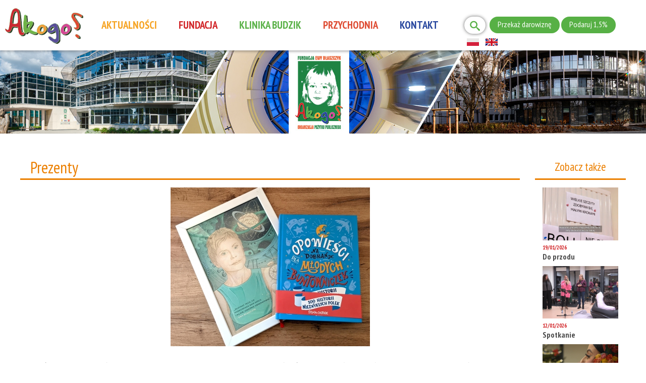

--- FILE ---
content_type: text/html; charset=utf-8
request_url: https://www.akogo.pl/pl/aktualnosci/wsparcie/prezenty
body_size: 7101
content:
<!DOCTYPE html PUBLIC "-//W3C//DTD XHTML+RDFa 1.0//EN"
  "http://www.w3.org/MarkUp/DTD/xhtml-rdfa-1.dtd">
<html xmlns="http://www.w3.org/1999/xhtml" xml:lang="pl" version="XHTML+RDFa 1.0" dir="ltr"
  xmlns:fb="https://ogp.me/ns/fb#">

<head profile="http://www.w3.org/1999/xhtml/vocab">
	<!-- Start cookieyes banner --> 
    <script id="cookieyes" type="text/javascript" src="https://cdn-cookieyes.com/client_data/c6d91618bcf8235362028447/script.js"></script> 
  <!-- End cookieyes banner -->
  <meta http-equiv="Content-Type" content="text/html; charset=utf-8" />
<link rel="shortcut icon" href="https://www.akogo.pl/sites/default/files/akogo_skin_favicon.png" type="image/png" />
<meta name="description" content="„Opowieści na dobranoc dla młodych buntowniczek” to entuzjastycznie przyjmowana na całym świecie seria książek, przybliżająca dzieciom historie niezwykłych kobiet. Teraz do grona bohaterek dołączyły Polki! Młodzi czytelnicy mogą poznać Martynę Wojciechowską, Ewę Błaszczyk, Simonę Kossak, Aretę Szpurę, Izabelę Czartoryską i wiele innych kobiet. Od malarek, działaczek" />
<meta name="generator" content="Drupal 7 (https://www.drupal.org)" />
<link rel="canonical" href="https://www.akogo.pl/pl/aktualnosci/wsparcie/prezenty" />
<link rel="shortlink" href="https://www.akogo.pl/pl/node/1291" />

<!-- Facebook Pixel Code -->
<script>
!function(f,b,e,v,n,t,s){if(f.fbq)return;n=f.fbq=function(){n.callMethod?
n.callMethod.apply(n,arguments):n.queue.push(arguments)};if(!f._fbq)f._fbq=n;
n.push=n;n.loaded=!0;n.version='2.0';n.queue=[];t=b.createElement(e);t.async=!0;
t.src=v;s=b.getElementsByTagName(e)[0];s.parentNode.insertBefore(t,s)}(window,
document,'script','//connect.facebook.net/en_US/fbevents.js');

fbq('init', '893974112088097');
fbq('track', 'PageView');
fbq('track', 'ViewContent', {"content_type":"product","content_ids":"1291"});
</script>
<noscript><img height='1' width='1' style='display:none' src='https://www.facebook.com/tr?id=893974112088097&ev=PageView&noscript=1' /></noscript>
<!-- End Facebook Pixel Code -->
  <title>Prezenty | Fundacja Ewy Błaszczyk Akogo?</title>
  <meta name="viewport" content="width=device-width, initial-scale=1.0">
  <style type="text/css" media="all">
@import url("https://www.akogo.pl/modules/system/system.base.css?sjk1fh");
@import url("https://www.akogo.pl/modules/system/system.menus.css?sjk1fh");
@import url("https://www.akogo.pl/modules/system/system.messages.css?sjk1fh");
@import url("https://www.akogo.pl/modules/system/system.theme.css?sjk1fh");
</style>
<style type="text/css" media="all">
@import url("https://www.akogo.pl/modules/field/theme/field.css?sjk1fh");
@import url("https://www.akogo.pl/modules/node/node.css?sjk1fh");
@import url("https://www.akogo.pl/modules/search/search.css?sjk1fh");
@import url("https://www.akogo.pl/modules/user/user.css?sjk1fh");
@import url("https://www.akogo.pl/sites/all/modules/views/css/views.css?sjk1fh");
@import url("https://www.akogo.pl/sites/all/modules/ckeditor/css/ckeditor.css?sjk1fh");
</style>
<style type="text/css" media="all">
@import url("https://www.akogo.pl/sites/all/modules/ctools/css/ctools.css?sjk1fh");
@import url("https://www.akogo.pl/sites/all/libraries/fancybox/source/jquery.fancybox.css?sjk1fh");
@import url("https://www.akogo.pl/sites/all/modules/nice_menus/css/nice_menus.css?sjk1fh");
@import url("https://www.akogo.pl/sites/all/modules/nice_menus/css/nice_menus_default.css?sjk1fh");
</style>
<style type="text/css" media="all">
<!--/*--><![CDATA[/*><!--*/
#search-block-form .form-item-search-block-form input.form-text{color:#FFFFFF}

/*]]>*/-->
</style>
<style type="text/css" media="all">
@import url("https://www.akogo.pl/modules/locale/locale.css?sjk1fh");
@import url("https://www.akogo.pl/sites/all/modules/responsive_menus/styles/meanMenu/meanmenu.min.css?sjk1fh");
@import url("https://www.akogo.pl/sites/all/modules/better_search/css/expand_on_hover.css?sjk1fh");
</style>
<style type="text/css" media="all">
@import url("https://www.akogo.pl/sites/all/themes/akogo2018/style.css?sjk1fh");
</style>
<link type="text/css" rel="stylesheet" href="https://fonts.googleapis.com/css?family=PT+Sans+Narrow:700,regular&amp;subset=cyrillic,cyrillic-ext,latin,latin-ext" media="all" />
  <script type="text/javascript" src="https://www.akogo.pl/sites/all/modules/jquery_update/replace/jquery/2.2/jquery.min.js?v=2.2.4"></script>
<script type="text/javascript" src="https://www.akogo.pl/misc/jquery-extend-3.4.0.js?v=2.2.4"></script>
<script type="text/javascript" src="https://www.akogo.pl/misc/jquery-html-prefilter-3.5.0-backport.js?v=2.2.4"></script>
<script type="text/javascript" src="https://www.akogo.pl/misc/jquery.once.js?v=1.2"></script>
<script type="text/javascript" src="https://www.akogo.pl/misc/drupal.js?sjk1fh"></script>
<script type="text/javascript" src="https://www.akogo.pl/sites/all/modules/jquery_update/js/jquery_browser.js?v=0.0.1"></script>
<script type="text/javascript" src="https://www.akogo.pl/misc/form-single-submit.js?v=7.100"></script>
<script type="text/javascript" src="https://www.akogo.pl/sites/all/modules/scroll_to_destination_anchors/scroll_to_destination_anchors.js?sjk1fh"></script>
<script type="text/javascript" src="https://www.akogo.pl/sites/default/files/languages/pl_g3Vf11RBUlcFzvE3JpJYyC3swa23Z5b1yCBnlK3NMCU.js?sjk1fh"></script>
<script type="text/javascript" src="https://www.akogo.pl/sites/all/modules/fancybox/fancybox.js?sjk1fh"></script>
<script type="text/javascript" src="https://www.akogo.pl/sites/all/libraries/fancybox/source/jquery.fancybox.pack.js?sjk1fh"></script>
<script type="text/javascript" src="https://www.akogo.pl/sites/all/libraries/fancybox/lib/jquery.mousewheel.pack.js?sjk1fh"></script>
<script type="text/javascript" src="https://www.akogo.pl/sites/all/modules/responsive_menus/styles/meanMenu/jquery.meanmenu.min.js?sjk1fh"></script>
<script type="text/javascript" src="https://www.akogo.pl/sites/all/modules/responsive_menus/styles/meanMenu/responsive_menus_mean_menu.js?sjk1fh"></script>
<script type="text/javascript" src="https://www.akogo.pl/sites/all/modules/google_analytics/googleanalytics.js?sjk1fh"></script>
<script type="text/javascript" src="https://www.googletagmanager.com/gtag/js?id=UA-23658984-1"></script>
<script type="text/javascript">
<!--//--><![CDATA[//><!--
window.dataLayer = window.dataLayer || [];function gtag(){dataLayer.push(arguments)};gtag("js", new Date());gtag("set", "developer_id.dMDhkMT", true);gtag("config", "UA-23658984-1", {"groups":"default","anonymize_ip":true});
//--><!]]>
</script>
<script type="text/javascript">
<!--//--><![CDATA[//><!--
jQuery.extend(Drupal.settings, {"basePath":"\/","pathPrefix":"pl\/","setHasJsCookie":0,"ajaxPageState":{"theme":"akogo2018","theme_token":"QvVNBkqWzPzv2LWaS7ivKsSADAqu8w1avFYlFf_vdyU","js":{"sites\/all\/modules\/jquery_update\/replace\/jquery\/2.2\/jquery.min.js":1,"misc\/jquery-extend-3.4.0.js":1,"misc\/jquery-html-prefilter-3.5.0-backport.js":1,"misc\/jquery.once.js":1,"misc\/drupal.js":1,"sites\/all\/modules\/jquery_update\/js\/jquery_browser.js":1,"misc\/form-single-submit.js":1,"sites\/all\/modules\/scroll_to_destination_anchors\/scroll_to_destination_anchors.js":1,"public:\/\/languages\/pl_g3Vf11RBUlcFzvE3JpJYyC3swa23Z5b1yCBnlK3NMCU.js":1,"sites\/all\/modules\/fancybox\/fancybox.js":1,"sites\/all\/libraries\/fancybox\/source\/jquery.fancybox.pack.js":1,"sites\/all\/libraries\/fancybox\/lib\/jquery.mousewheel.pack.js":1,"sites\/all\/modules\/responsive_menus\/styles\/meanMenu\/jquery.meanmenu.min.js":1,"sites\/all\/modules\/responsive_menus\/styles\/meanMenu\/responsive_menus_mean_menu.js":1,"sites\/all\/modules\/google_analytics\/googleanalytics.js":1,"https:\/\/www.googletagmanager.com\/gtag\/js?id=UA-23658984-1":1,"0":1},"css":{"modules\/system\/system.base.css":1,"modules\/system\/system.menus.css":1,"modules\/system\/system.messages.css":1,"modules\/system\/system.theme.css":1,"modules\/field\/theme\/field.css":1,"modules\/node\/node.css":1,"modules\/search\/search.css":1,"modules\/user\/user.css":1,"sites\/all\/modules\/views\/css\/views.css":1,"sites\/all\/modules\/ckeditor\/css\/ckeditor.css":1,"sites\/all\/modules\/ctools\/css\/ctools.css":1,"sites\/all\/libraries\/fancybox\/source\/jquery.fancybox.css":1,"sites\/all\/modules\/nice_menus\/css\/nice_menus.css":1,"sites\/all\/modules\/nice_menus\/css\/nice_menus_default.css":1,"0":1,"modules\/locale\/locale.css":1,"sites\/all\/modules\/responsive_menus\/styles\/meanMenu\/meanmenu.min.css":1,"sites\/all\/modules\/better_search\/css\/expand_on_hover.css":1,"sites\/all\/themes\/akogo2018\/style.css":1,"https:\/\/fonts.googleapis.com\/css?family=PT+Sans+Narrow:700,regular\u0026subset=cyrillic,cyrillic-ext,latin,latin-ext":1}},"fancybox":[],"jcarousel":{"ajaxPath":"\/pl\/jcarousel\/ajax\/views"},"better_exposed_filters":{"views":{"aktualno_ci":{"displays":{"block_2":{"filters":[]}}}}},"responsive_menus":[{"selectors":"#block-nice-menus-1 .content","container":".region-menu-glowne","trigger_txt":"","close_txt":"X","close_size":"18px","position":"right","media_size":"1173","show_children":"1","expand_children":"1","expand_txt":"+","contract_txt":"-","remove_attrs":"1","responsive_menus_style":"mean_menu"}],"googleanalytics":{"account":["UA-23658984-1"],"trackOutbound":1,"trackMailto":1,"trackDownload":1,"trackDownloadExtensions":"7z|aac|arc|arj|asf|asx|avi|bin|csv|doc(x|m)?|dot(x|m)?|exe|flv|gif|gz|gzip|hqx|jar|jpe?g|js|mp(2|3|4|e?g)|mov(ie)?|msi|msp|pdf|phps|png|ppt(x|m)?|pot(x|m)?|pps(x|m)?|ppam|sld(x|m)?|thmx|qtm?|ra(m|r)?|sea|sit|tar|tgz|torrent|txt|wav|wma|wmv|wpd|xls(x|m|b)?|xlt(x|m)|xlam|xml|z|zip"},"urlIsAjaxTrusted":{"\/pl\/aktualnosci\/wsparcie\/prezenty":true}});
//--><!]]>
</script>
  <!-- Google Tag Manager -->
    <script>(function(w,d,s,l,i){w[l]=w[l]||[];w[l].push({'gtm.start':
    new Date().getTime(),event:'gtm.js'});var f=d.getElementsByTagName(s)[0],
    j=d.createElement(s),dl=l!='dataLayer'?'&l='+l:'';j.async=true;j.src=
    'https://www.googletagmanager.com/gtm.js?id='+i+dl;f.parentNode.insertBefore(j,f);
    })(window,document,'script','dataLayer','GTM-WDCMXLM5');</script>
  <!-- End Google Tag Manager -->
</head>
<body class="html not-front not-logged-in one-sidebar sidebar-second page-node page-node- page-node-1291 node-type-aktualno-ci  chrome chrome131 mac desktop i18n-pl" >
  <!-- Google Tag Manager (noscript) -->
    <noscript><iframe src="https://www.googletagmanager.com/ns.html?id=GTM-WDCMXLM5"
    height="0" width="0" style="display:none;visibility:hidden"></iframe></noscript>
  <!-- End Google Tag Manager (noscript) -->
  <div id="skip-link">
    <a href="#main-content" class="element-invisible element-focusable">Przejdź do treści</a>
  </div>
    
  <div id="page-wrapper"><div id="page">

    <div id="header"><div class="section clearfix">

	  <div id="logo">
		<a href="/pl" title="Strona główna" rel="home">
			<span>Fundacja Ewy Błaszczyk Akogo?</span>
		</a>
	  </div>
	  
	    <div class="region region-header">
    <div id="block-search-form" class="block block-search">

    
  <div class="content">
    <form action="/pl/aktualnosci/wsparcie/prezenty" method="post" id="search-block-form" accept-charset="UTF-8"><div><div class="container-inline">
      <h2 class="element-invisible">Formularz wyszukiwania</h2>
    <div class="icon"><i class="better_search"></i></div><div class="form-item form-type-textfield form-item-search-block-form">
  <label class="element-invisible" for="edit-search-block-form--2">Szukaj </label>
 <input title="Wprowadź słowa, które mają zostać wyszukane." placeholder="szukaj" type="text" id="edit-search-block-form--2" name="search_block_form" value="" size="10" maxlength="128" class="form-text" />
</div>
<div class="element-invisible form-actions form-wrapper" id="edit-actions"><input type="submit" id="edit-submit" name="op" value="Szukaj" class="form-submit" /></div><input type="hidden" name="form_build_id" value="form-eB7q_6chskHHuxpSepwrRqJWVgttVO9ur2kcD_glVSY" />
<input type="hidden" name="form_id" value="search_block_form" />
</div>
</div></form>  </div>
</div>
<div id="block-block-3" class="block block-block">

    
  <div class="content">
    <a href="https://www.akogo.pl/pl/fundacja/fundacja/jak-pomoc-naszym-podopiecznym">Przekaż darowiznę</a>  </div>
</div>
<div id="block-block-4" class="block block-block">

    
  <div class="content">
    <a href="http://www.akogo.pl/pl/1procent">Podaruj 1,5%</a>  </div>
</div>
<div id="block-locale-language" class="block block-locale">

    
  <div class="content">
    <ul class="language-switcher-locale-url"><li class="pl first active"><a href="/pl/aktualnosci/wsparcie/prezenty" class="language-link active" xml:lang="pl" title="Prezenty">Polski</a></li>
<li class="en last"><a href="/en/news/support/presents" class="language-link" xml:lang="en" title="Presents!">English</a></li>
</ul>  </div>
</div>
  </div>
	  
	          <div id="menu-glowne"><div class="section">
            <div class="region region-menu-glowne">
    <div id="block-nice-menus-1" class="block block-nice-menus">

    
  <div class="content">
    <ul class="nice-menu nice-menu-down nice-menu-main-menu" id="nice-menu-1"><li class="menu-561 menu-path-aktualnosci first odd "><a href="/pl/aktualnosci" title="">AKTUALNOŚCI</a></li>
<li class="menu-562 menuparent  menu-path-node-53  even "><a href="/pl/fundacja/fundacja/o-fundacji-akogo">FUNDACJA</a><ul><li class="menu-867 menu-path-ewablaszczykpl first odd "><a href="http://www.ewablaszczyk.pl" title="" target="_blank">Ewa Błaszczyk</a></li>
<li class="menu-828 menu-path-node-53  even "><a href="/pl/fundacja/fundacja/o-fundacji-akogo">O Fundacji</a></li>
<li class="menu-2474 menu-path-sakogopl-pl-fundacja-fundacja-jak-pomoc-naszym-podopiecznym  odd "><a href="https://www.akogo.pl/pl/fundacja/fundacja/jak-pomoc-naszym-podopiecznym" title="">Jak pomóc</a></li>
<li class="menu-565 menuparent  menu-path-nolink  even "><span title="" class="nolink" tabindex="0">Śpiączka</span><ul><li class="menu-568 menuparent  menu-path-nolink first odd "><span title="" class="nolink" tabindex="0">Informacje</span><ul><li class="menu-570 menu-path-prckrakowpl-2010- first odd "><a href="http://www.prc.krakow.pl/2010/" title="">Wytyczne resuscytacji</a></li>
<li class="menu-829 menu-path-node-54  even last"><a href="/pl/fundacja/fundacja/pierwsza-pomoc">Pierwsza pomoc</a></li>
</ul></li>
<li class="menu-831 menu-path-node-56  even "><a href="/pl/fundacja/fundacja/leczenie">Leczenie</a></li>
<li class="menu-2477 menu-path-node-2438  odd "><a href="/pl/fundacja/fundacja/poradnik-prawny-2025">Poradnik prawny 2025</a></li>
<li class="menu-830 menu-path-node-55  even last"><a href="/pl/fundacja/fundacja/poradnik-prawny-dla-rodzin-os%C3%B3b-w-%C5%9Bpi%C4%85czce">Poradnik prawny</a></li>
</ul></li>
<li class="menu-838 menuparent  menu-path-nolink  odd "><span title="" class="nolink" tabindex="0">Nauka / medycyna</span><ul><li class="menu-834 menuparent  menu-path-nolink first odd "><span title="" class="nolink" tabindex="0">Projekty</span><ul><li class="menu-836 menu-path-fundacja-projekty-realizowane first odd "><a href="/pl/fundacja/projekty-realizowane" title="">Projekty realizowane</a></li>
<li class="menu-837 menu-path-fundacja-projekty-zakończone  even last"><a href="/pl/fundacja/projekty-zako%C5%84czone" title="">Projekty zakończone</a></li>
</ul></li>
<li class="menu-839 menu-path-fundacja-konferencje-zrealizowane  even "><a href="/pl/fundacja/konferencje-zrealizowane" title="">Konferencje</a></li>
<li class="menu-844 menu-path-node-67  odd "><a href="/pl/fundacja/fundacja/publikacje">Publikacje</a></li>
<li class="menu-842 menu-path-node-65  even last"><a href="/pl/fundacja/fundacja/rada-naukowa">Rada Naukowa</a></li>
</ul></li>
<li class="menu-845 menuparent  menu-path-fundacja-galeria  even "><a href="/pl/fundacja/galeria" title="">Galeria</a><ul><li class="menu-848 menu-path-fundacja-galeria first odd "><a href="/pl/fundacja/galeria" title="">Galeria zdjęć</a></li>
<li class="menu-846 menu-path-node-68  even "><a href="/pl/fundacja/fundacja/galeria-audio">Galeria Audio</a></li>
<li class="menu-847 menu-path-node-69  odd last"><a href="/pl/fundacja/fundacja/galeria-video">Galeria Video</a></li>
</ul></li>
<li class="menu-2136 menu-path-sakogopl-pl-mural  odd "><a href="https://www.akogo.pl/pl/mural" title="">Mural</a></li>
<li class="menu-832 menu-path-node-57  even "><a href="/pl/fundacja/fundacja/listy-milowe">Listy milowe</a></li>
<li class="menu-833 menu-path-node-58  odd "><a href="/pl/fundacja/fundacja/nagrody-fundacji-akogo">Nagrody Fundacji</a></li>
<li class="menu-866 menu-path-node-115  even "><a href="/pl/fundacja/fundacja/dary-serca">Dary Serca</a></li>
<li class="menu-2478 menu-path-node-2497  odd "><a href="/pl/fundacja/fundacja/spadki">Spadki</a></li>
<li class="menu-843 menu-path-node-66  even "><a href="/pl/fundacja/fundacja/pracownicy-i-wspolpracownicy">Nasz zespół</a></li>
<li class="menu-2475 menu-path-sakogopl-sklep-  odd last"><a href="https://akogo.pl/sklep/" title="" target="_blank">Sklepik</a></li>
</ul></li>
<li class="menu-563 menuparent  menu-path-nolink  odd "><span title="" class="nolink" tabindex="0">KLINIKA BUDZIK</span><ul><li class="menu-850 menuparent  menu-path-nolink first odd "><span title="" class="nolink" tabindex="0">Budzik dla dorosłych</span><ul><li class="menu-852 menu-path-node-76 first odd "><a href="/pl/klinika/budzik-dla-doroslych/klinika-budzik-dla-doroslych">O Budziku dla dorosłych</a></li>
<li class="menu-2134 menu-path-sbudzikdladoroslychpl-  even "><a href="https://budzikdladoroslych.pl/" title="">www.budzikdladoroslych.pl</a></li>
<li class="menu-1939 menu-path-node-882  odd "><a href="/pl/klinika/budzik-dla-doroslych/mapa-dojazdu">Mapa dojazdu</a></li>
<li class="menu-1257 menu-path-akogopl-pl-klinikia-budzik-dla-dorosc582ych-ogloszenia  even "><a href="http://www.akogo.pl/pl/klinikia/budzik-dla-doros%C5%82ych/ogloszenia" title="">Ogłoszenia</a></li>
<li class="menu-871 menu-path-node-175  odd "><a href="/pl/klinika/budzik-dla-doroslych/budowa-kliniki-budzik-dla-doroslych">Galeria budowy</a></li>
<li class="menu-875 menu-path-node-181  even last"><a href="/pl/klinika/budzik-dla-doroslych/media">Media</a></li>
</ul></li>
<li class="menu-849 menuparent  menu-path-nolink  even last"><span title="" class="nolink" tabindex="0">Budzik dla dzieci</span><ul><li class="menu-851 menu-path-node-75 first odd "><a href="/pl/klinikia/budzik-dla-dzieci/klinika-budzik-dla-dzieci">O Budziku dla dzieci</a></li>
<li class="menu-853 menu-path-klinikabudzikpl-pl  even "><a href="http://www.klinikabudzik.pl/pl" title="" target="_blank">www.klinikabudzik.pl</a></li>
<li class="menu-854 menu-path-klinikabudzikpl-pl-kontakt  odd "><a href="http://www.klinikabudzik.pl/pl/kontakt" title="">Jak trafić do Budzika</a></li>
<li class="menu-855 menu-path-node-77  even "><a href="/pl/klinikia/budzik-dla-dzieci/zg%C5%82oszenia-pacjent%C3%B3w">Zgłoszenia pacjentów</a></li>
<li class="menu-1256 menu-path-node-262  odd "><a href="/pl/klinikia/budzik-dla-dzieci/wsparcie-fundacji">Wsparcie fundacji</a></li>
<li class="menu-858 menu-path-node-81  even "><a href="/pl/klinikia/budzik-dla-dzieci/galeria-budowy-kliniki-budzik">Galeria budowy</a></li>
<li class="menu-856 menu-path-node-79  odd "><a href="/pl/klinikia/budzik-dla-dzieci/otwarcie-kliniki-budzik">Otwarcie Budzika</a></li>
<li class="menu-857 menu-path-node-80  even last"><a href="/pl/klinikia/budzik-dla-dzieci/modlitwa">Modlitwa</a></li>
</ul></li>
</ul></li>
<li class="menu-1806 menuparent  menu-path-nolink  even "><span title="" class="nolink" tabindex="0">PRZYCHODNIA</span><ul><li class="menu-1807 menu-path-sakogopl-pl-przychodnia-akogo-med-przychodnia-konsultacyjno-medyczna-akogo-med first odd "><a href="https://www.akogo.pl/pl/przychodnia-akogo-med/przychodnia-konsultacyjno-medyczna-akogo-med" title="">O przychodni</a></li>
<li class="menu-1808 menu-path-sakogopl-pl-przychodnia-akogo-med-specjalisci  even "><a href="https://www.akogo.pl/pl/przychodnia-akogo-med/specjalisci" title="">Specjaliści</a></li>
<li class="menu-1809 menu-path-sakogopl-pl-przychodnia-akogo-med-oferta  odd "><a href="https://www.akogo.pl/pl/przychodnia-akogo-med/oferta" title="">Oferta</a></li>
<li class="menu-1810 menu-path-sakogopl-pl-przychodnia-akogo-med-kontakt  even "><a href="https://www.akogo.pl/pl/przychodnia-akogo-med/kontakt" title="">Kontakt</a></li>
<li class="menu-1811 menu-path-sakogomedpl-  odd last"><a href="https://www.akogomed.pl/" title="" target="_blank">www.akogomed.pl</a></li>
</ul></li>
<li class="menu-564 menu-path-node-1  odd last"><a href="/pl/kontakt">KONTAKT</a></li>
</ul>
  </div>
</div>
  </div>
        </div></div> <!-- /.section, /#menu-glowne -->
      
      

    </div></div> <!-- /.section, /#header -->

	        <div id="baner"><div class="section">
            <div class="region region-baner">
    <div id="block-block-7" class="block block-block">

    
  <div class="content">
    &nbsp;  </div>
</div>
  </div>
        </div></div> <!-- /.section, /#baner -->
	
    
	
    <div id="main-wrapper"><div id="main" class="clearfix">

      <div id="content" class="column"><div class="section">
        <a id="main-content"></a>
        <h1 class="title" id="page-title">Prezenty</h1>        <div class="tabs"></div>                  <div class="region region-content">
    <div id="block-system-main" class="block block-system">

    
  <div class="content">
    <div id="node-1291" class="node node-aktualno-ci clearfix">

  
      
  
  <div class="content">
    <div class="field field-name-field-zdjecie-glowne field-type-image field-label-hidden"><div class="field-items"><div class="field-item even"><a href="https://www.akogo.pl/sites/default/files/zdjecia/aktualnosci/1-gru-2021_10/pxl_20211103_132926369.jpg" title="Prezenty" class="fancybox" data-fancybox-group="gallery-post-1291"><img src="https://www.akogo.pl/sites/default/files/styles/zdjecie_glowne/public/zdjecia/aktualnosci/1-gru-2021_10/pxl_20211103_132926369.jpg?itok=Y-Wnxfa2" width="395" height="315" alt="" title="" /></a></div></div></div><div class="field field-name-body field-type-text-with-summary field-label-hidden"><div class="field-items"><div class="field-item even">„Opowieści na dobranoc dla młodych buntowniczek” to entuzjastycznie przyjmowana na całym świecie seria książek, przybliżająca dzieciom historie niezwykłych kobiet. Teraz do grona bohaterek dołączyły Polki! Młodzi czytelnicy mogą poznać Martynę Wojciechowską, Ewę Błaszczyk, Simonę Kossak, Aretę Szpurę, Izabelę Czartoryską i wiele innych kobiet. Od malarek, działaczek społecznych po neurobiolożki i youtuberki - każda historia pozwala uwierzyć, że wszystko jest możliwe. Autorką tekstów jest Sylwia Chutnik, kulturoznawczyni, feministka, działaczka społeczna i pisarka. Nad portretami bohaterek pracowały 32 ilustratorki z Polski.<br />
A my dzięki uprzejmości Wydawnictwa Debit przekażemy je w prezencie dla podopiecznych kliniki „Budzik” dla dzieci, w Warszawie.<br />
Dziękujemy!<br />
&nbsp;</div></div></div><div class="field field-name-field-zdjecia-pod-tresc field-type-image field-label-hidden"><div class="field-items"><div class="field-item even"><a href="https://www.akogo.pl/sites/default/files/zdjecia/aktualnosci/1-gru-2021_10/pxl_20211103_132926369_0.jpg" title="Prezenty" class="fancybox" data-fancybox-group="gallery-post-1291"><img src="https://www.akogo.pl/sites/default/files/styles/900x628/public/zdjecia/aktualnosci/1-gru-2021_10/pxl_20211103_132926369_0.jpg?itok=XuAcvFZt" width="900" height="628" alt="" title="" /></a></div><div class="field-item odd"><a href="https://www.akogo.pl/sites/default/files/zdjecia/aktualnosci/1-gru-2021_10/pxl_20211103_132958527.jpg" title="Prezenty" class="fancybox" data-fancybox-group="gallery-post-1291"><img src="https://www.akogo.pl/sites/default/files/styles/900x628/public/zdjecia/aktualnosci/1-gru-2021_10/pxl_20211103_132958527.jpg?itok=ynUHRokY" width="900" height="628" alt="" title="" /></a></div><div class="field-item even"><a href="https://www.akogo.pl/sites/default/files/zdjecia/aktualnosci/1-gru-2021_10/pxl_20211103_133010324.jpg" title="Prezenty" class="fancybox" data-fancybox-group="gallery-post-1291"><img src="https://www.akogo.pl/sites/default/files/styles/900x628/public/zdjecia/aktualnosci/1-gru-2021_10/pxl_20211103_133010324.jpg?itok=OUMNO7OK" width="900" height="628" alt="" title="" /></a></div><div class="field-item odd"><a href="https://www.akogo.pl/sites/default/files/zdjecia/aktualnosci/1-gru-2021_10/pxl_20211103_133017390.jpg" title="Prezenty" class="fancybox" data-fancybox-group="gallery-post-1291"><img src="https://www.akogo.pl/sites/default/files/styles/900x628/public/zdjecia/aktualnosci/1-gru-2021_10/pxl_20211103_133017390.jpg?itok=Wbxw1Igv" width="900" height="628" alt="" title="" /></a></div><div class="field-item even"><a href="https://www.akogo.pl/sites/default/files/zdjecia/aktualnosci/1-gru-2021_10/pxl_20211103_133042814.portrait.jpg" title="Prezenty" class="fancybox" data-fancybox-group="gallery-post-1291"><img src="https://www.akogo.pl/sites/default/files/styles/900x628/public/zdjecia/aktualnosci/1-gru-2021_10/pxl_20211103_133042814.portrait.jpg?itok=kKZ7Ja-t" width="900" height="628" alt="" title="" /></a></div><div class="field-item odd"><a href="https://www.akogo.pl/sites/default/files/zdjecia/aktualnosci/1-gru-2021_10/pxl_20211103_133055057.jpg" title="Prezenty" class="fancybox" data-fancybox-group="gallery-post-1291"><img src="https://www.akogo.pl/sites/default/files/styles/900x628/public/zdjecia/aktualnosci/1-gru-2021_10/pxl_20211103_133055057.jpg?itok=7WV6bqUu" width="900" height="628" alt="" title="" /></a></div><div class="field-item even"><a href="https://www.akogo.pl/sites/default/files/zdjecia/aktualnosci/1-gru-2021_10/pxl_20211103_133122163.jpg" title="Prezenty" class="fancybox" data-fancybox-group="gallery-post-1291"><img src="https://www.akogo.pl/sites/default/files/styles/900x628/public/zdjecia/aktualnosci/1-gru-2021_10/pxl_20211103_133122163.jpg?itok=4Axug0ZS" width="900" height="628" alt="" title="" /></a></div><div class="field-item odd"><a href="https://www.akogo.pl/sites/default/files/zdjecia/aktualnosci/1-gru-2021_10/pxl_20211103_133130143.jpg" title="Prezenty" class="fancybox" data-fancybox-group="gallery-post-1291"><img src="https://www.akogo.pl/sites/default/files/styles/900x628/public/zdjecia/aktualnosci/1-gru-2021_10/pxl_20211103_133130143.jpg?itok=0wsiHdKt" width="900" height="628" alt="" title="" /></a></div><div class="field-item even"><a href="https://www.akogo.pl/sites/default/files/zdjecia/aktualnosci/1-gru-2021_10/pxl_20211103_133148674.jpg" title="Prezenty" class="fancybox" data-fancybox-group="gallery-post-1291"><img src="https://www.akogo.pl/sites/default/files/styles/900x628/public/zdjecia/aktualnosci/1-gru-2021_10/pxl_20211103_133148674.jpg?itok=LRQ8ZEQN" width="900" height="628" alt="" title="" /></a></div></div></div>  </div>

  <ul class="links inline"><li class="translation_en first last"><a href="/en/news/support/presents" title="Presents!" class="translation-link" xml:lang="en">English</a></li>
</ul>
  
</div>
  </div>
</div>
  </div>
      </div></div> <!-- /.section, /#content -->

              <div id="sidebar-second" class="column sidebar"><div class="section">
            <div class="region region-sidebar-second">
    <div id="block-views-aktualno-ci-block-2" class="block block-views">

    <h2>Zobacz także</h2>
  
  <div class="content">
    <div class="view view-aktualno-ci view-id-aktualno_ci view-display-id-block_2 view-dom-id-c326d80c0297d22cdfc876c89993e772">
        
  
  
      <div class="view-content">
        <div class="views-row views-row-1 views-row-odd views-row-first">
      
  <div class="views-field views-field-field-zdjecie-glowne">        <div class="field-content"><a href="/pl/aktualnosci/budzik-dla-doroslych/do-przodu"><img src="https://www.akogo.pl/sites/default/files/styles/900x628/public/zdjecia/aktualnosci/18-sty-2026_21/czarek.jpg?itok=FfmD38oF" width="900" height="628" alt="" /></a></div>  </div>  
  <div class="views-field views-field-created">        <span class="field-content">19/01/2026</span>  </div>  
  <div class="views-field views-field-title">        <span class="field-content"><a href="/pl/aktualnosci/budzik-dla-doroslych/do-przodu">Do przodu</a></span>  </div>  </div>
  <div class="views-row views-row-2 views-row-even">
      
  <div class="views-field views-field-field-zdjecie-glowne">        <div class="field-content"><a href="/pl/aktualnosci/wydarzenia/spotkanie"><img src="https://www.akogo.pl/sites/default/files/styles/900x628/public/zdjecia/aktualnosci/12-sty-2026_17/spotkanie.jpg?itok=TgkNayS9" width="900" height="628" alt="" /></a></div>  </div>  
  <div class="views-field views-field-created">        <span class="field-content">12/01/2026</span>  </div>  
  <div class="views-field views-field-title">        <span class="field-content"><a href="/pl/aktualnosci/wydarzenia/spotkanie">Spotkanie</a></span>  </div>  </div>
  <div class="views-row views-row-3 views-row-odd">
      
  <div class="views-field views-field-field-zdjecie-glowne">        <div class="field-content"><a href="/pl/aktualnosci/budzik-dla-doroslych/mazowsze"><img src="https://www.akogo.pl/sites/default/files/styles/900x628/public/zdjecia/aktualnosci/5-sty-2026_10/mazowsze.jpg?itok=UrLzDB-k" width="900" height="628" alt="" /></a></div>  </div>  
  <div class="views-field views-field-created">        <span class="field-content">05/01/2026</span>  </div>  
  <div class="views-field views-field-title">        <span class="field-content"><a href="/pl/aktualnosci/budzik-dla-doroslych/mazowsze">Mazowsze</a></span>  </div>  </div>
  <div class="views-row views-row-4 views-row-even">
      
  <div class="views-field views-field-field-zdjecie-glowne">        <div class="field-content"><a href="/pl/aktualnosci/budzik-dla-dzieci/boze-narodzenie-z-mazowszem"><img src="https://www.akogo.pl/sites/default/files/styles/900x628/public/zdjecia/aktualnosci/24-gru-2025_14/mazowsze.jpg?itok=T1RCxh_W" width="900" height="628" alt="" /></a></div>  </div>  
  <div class="views-field views-field-created">        <span class="field-content">24/12/2025</span>  </div>  
  <div class="views-field views-field-title">        <span class="field-content"><a href="/pl/aktualnosci/budzik-dla-dzieci/boze-narodzenie-z-mazowszem">Boże Narodzenie z Mazowszem</a></span>  </div>  </div>
  <div class="views-row views-row-5 views-row-odd">
      
  <div class="views-field views-field-field-zdjecie-glowne">        <div class="field-content"><a href="/pl/aktualnosci/wydarzenia/zyczenia-swiateczne-1"><img src="https://www.akogo.pl/sites/default/files/styles/900x628/public/zdjecia/aktualnosci/23-gru-2025_1/zyczenia.jpg?itok=3R-YZaFt" width="900" height="628" alt="" /></a></div>  </div>  
  <div class="views-field views-field-created">        <span class="field-content">23/12/2025</span>  </div>  
  <div class="views-field views-field-title">        <span class="field-content"><a href="/pl/aktualnosci/wydarzenia/zyczenia-swiateczne-1">Życzenia świąteczne</a></span>  </div>  </div>
  <div class="views-row views-row-6 views-row-even views-row-last">
      
  <div class="views-field views-field-field-zdjecie-glowne">        <div class="field-content"><a href="/pl/aktualnosci/wydarzenia/msze-w-budzikach"><img src="https://www.akogo.pl/sites/default/files/styles/900x628/public/zdjecia/aktualnosci/21-gru-2025_17/msze.jpg?itok=lrQnw1RC" width="900" height="628" alt="" /></a></div>  </div>  
  <div class="views-field views-field-created">        <span class="field-content">21/12/2025</span>  </div>  
  <div class="views-field views-field-title">        <span class="field-content"><a href="/pl/aktualnosci/wydarzenia/msze-w-budzikach">Msze w Budzikach</a></span>  </div>  </div>
    </div>
  
  
  
  
  
  
</div>  </div>
</div>
  </div>
        </div></div> <!-- /.section, /#sidebar-second -->
      	</div><!-- /#main, -->
      
	        
      
    </div> <!-- /#main-wrapper -->

    <div id="footer"><div class="section">
        <div class="region region-footer">
    <div id="block-block-5" class="block block-block">

    
  <div class="content">
    <strong>FUNDACJA Ewy Błaszczyk "AKOGO?"</strong><br />
ul. Podleśna 4<br />
01-673 Warszawa<br />
tel. (22) 832 19 13<br />
e-mail: fundacja@akogo.pl<br />
<br />
<br />
<a href="http://www.akogo.pl/pl/polityka-prywatności">Polityka prywatności</a><br />
<a href="http://www.akogo.pl/pl/cookies">Polityka plików cookies</a>  </div>
</div>
<div id="block-block-6" class="block block-block">

    
  <div class="content">
    <p class="rtecenter"><strong>Znajdziesz nas również na:</strong><br />
<a href="https://www.facebook.com/Fundacja-Ewy-B%C5%82aszczyk-Akogo-313246020645/" target="_blank"><img alt="" src="/sites/default/files/FB.png" style="height:60px; width:60px" /></a><a href="https://www.youtube.com/user/FundacjaAkogo" target="_blank"><img alt="" src="/sites/default/files/YT.png" style="height:60px; width:60px" /></a><a href="https://www.instagram.com/fundacja.akogo/" target="_blank"><img alt="" src="/sites/default/files/instagram.png" style="width: 60px; height: 60px;" /></a><a href="https://x.com/fundacja_akogo" target="_blank"><img alt="" src="/sites/default/files/x.png" style="width: 60px; height: 60px;" /></a></p>
  </div>
</div>
  </div>
    </div></div> <!-- /.section, /#footer -->

  </div></div> <!-- /#page, /#page-wrapper -->
  </body>
</html>


--- FILE ---
content_type: image/svg+xml
request_url: https://www.akogo.pl/sites/all/themes/akogo2018/gfx/search-icon.svg
body_size: 321
content:
<?xml version="1.0" encoding="utf-8"?>
<!-- Generator: Adobe Illustrator 15.0.0, SVG Export Plug-In . SVG Version: 6.00 Build 0)  -->
<!DOCTYPE svg PUBLIC "-//W3C//DTD SVG 1.1//EN" "http://www.w3.org/Graphics/SVG/1.1/DTD/svg11.dtd">
<svg version="1.1" id="Layer_1" xmlns="http://www.w3.org/2000/svg" xmlns:xlink="http://www.w3.org/1999/xlink" x="0px" y="0px"
	 width="30.646px" height="28.229px" viewBox="-4.854 -2.771 30.646 28.229" enable-background="new -4.854 -2.771 30.646 28.229"
	 xml:space="preserve">
<path fill="#57B045" d="M25.188,22.552l-4.62-3.929c-0.478-0.431-0.989-0.627-1.401-0.606c1.092-1.279,1.75-2.935,1.75-4.746
	c0-4.039-3.272-7.313-7.313-7.313c-4.039,0-7.313,3.273-7.313,7.313c0,4.039,3.273,7.313,7.313,7.313
	c1.811,0,3.468-0.657,4.744-1.748c-0.02,0.411,0.179,0.921,0.609,1.397l3.929,4.62c0.673,0.746,1.771,0.811,2.44,0.141
	C25.997,24.32,25.935,23.226,25.188,22.552L25.188,22.552z M13.604,18.146c-2.692,0-4.875-2.184-4.875-4.875
	c0-2.692,2.183-4.875,4.875-4.875c2.691,0,4.875,2.182,4.875,4.875C18.479,15.961,16.296,18.146,13.604,18.146z"/>
</svg>
